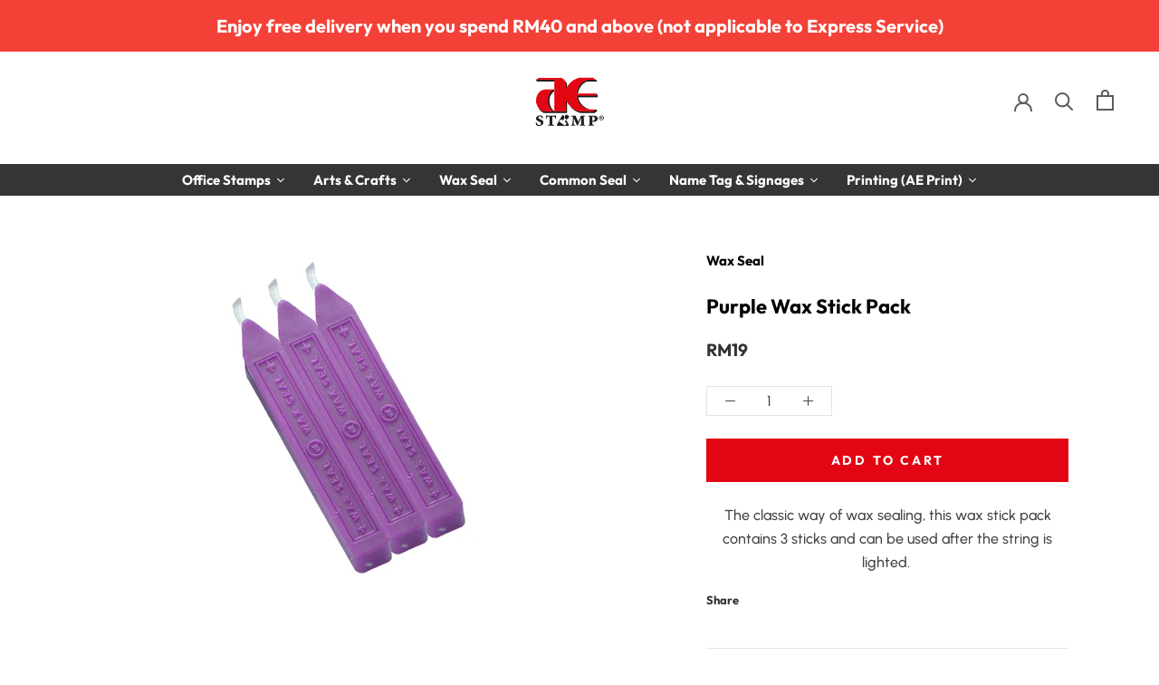

--- FILE ---
content_type: text/css
request_url: https://aestamp.com.my/cdn/shop/t/39/assets/custom.css?v=149722546425849219431655367302
body_size: -565
content:
#shopify-section-1558092919827 {
    margin-top: -2.5em;
}